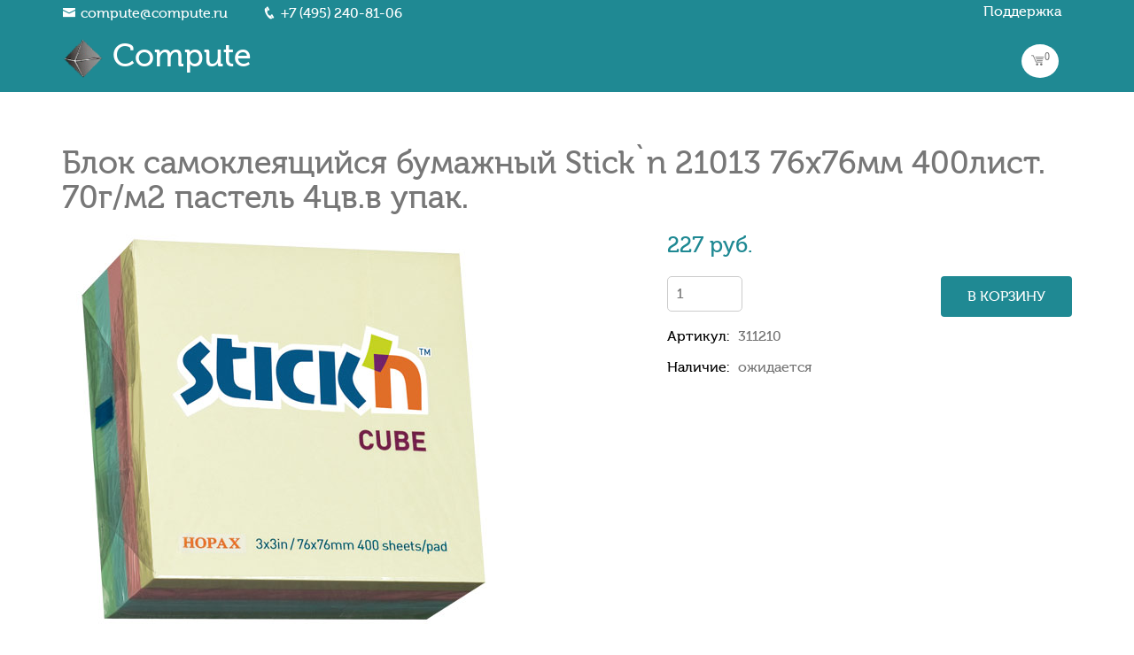

--- FILE ---
content_type: text/html; charset=UTF-8
request_url: https://compute.ru/index.php?r=item%2Findex&id=311210
body_size: 3867
content:

<!DOCTYPE html>
<html lang="ru-RU">
<head>
    <meta charset="UTF-8">
    <meta http-equiv="X-UA-Compatible" content="IE=edge">
    <meta name="viewport" content="width=device-width, initial-scale=1">
    <meta name="csrf-param" content="_csrf">
<meta name="csrf-token" content="-ERtQ4Dw3jSDS0BdMLMG4RfBCrCU1j4KQ7ryuMxkqB2pBkAcysO1WdEFIy1K4VGtdbFNia2Td1B78cbsiCjjRQ==">
    <title>Compute &gt; Блок самоклеящийся бумажный Stick`n 21013 76x76мм 400лист. 70г/м2 пастель 4цв.в упак.</title>

    <link href="css/bootstrap.min.css" rel="stylesheet">
    <!-- Bootstrap CSS-->
    <link href="css/icofont.css" rel="stylesheet">
    <!-- Icofont CSS-->
    <link href="css/owl.carousel.css" rel="stylesheet">
    <!-- Animate CSS-->
    <link href="css/animate.css" rel="stylesheet">
    <!-- Slick Nav CSS-->
    <link href="css/slicknav.min.css" rel="stylesheet">
    <!-- Main  CSS-->
    <link href="style2.css" rel="stylesheet">

    <!--[if lt IE 9]>
    <script src="js/html5shiv.min.js"></script>
    <script src="js/respond.min.js"></script>
    <![endif]-->

    <style>
        .social_top li {
            background-color: inherit!important;
        }
        .social_top li::before, .social_top li::after {
            background-color: inherit!important;
            border-top: 0!important;
            border-bottom: 0!important;
        }
    </style>

    <![CDATA[YII-BLOCK-HEAD]]></head>
<body>
<![CDATA[YII-BLOCK-BODY-BEGIN]]>
<!-- Preloader start -->
<div class="cross-site-preloader-wrap">
    <div class="spinner-2"></div>
</div>
<!-- Preloader end -->
<div class="hero-area" id="home">
    <header class="header-area">
        <div class="header-top">
            <div class="container">
                <div class="row">
                    <div class="col-sm-8">
                        <ul class="top_info">
                            <li><a href="mailto:compute@compute.ru"><i class="icofont icofont-envelope"></i>compute@compute.ru</a>
                            </li>
                            <li><a href="tel:+74952408106"><i class="icofont icofont-phone"></i>+7 (495) 240-81-06</a>
                            </li>
                        </ul>
                    </div>
                    <div class="col-sm-4">
                                                <ul class="social_top">
                            <li>
                                <a href="http://support.compute.ru" target="_blank">Поддержка</a>
                            </li>
<!--                            <li>&nbsp;</li>
                            <li>
                                <a href="http://b2b.compute.ru" target="_blank">B2B</a>
                            </li>-->
                        </ul>
                    </div>
                </div>
            </div>
        </div>
        <!-- End Of Header Top  Area-->
        <!-- Mainmenu start -->
        <div class="mainmenu-area">
            <div class="container">
                <div class="row">
                    <div class="col-sm-1 col-xs-6">
                        <div class="logo">
                            <a href="/">
                                <h1><img src="images/logo.png" width="47" height="46">&nbsp;Compute</h1>
                            </a>
                        </div>
                    </div>
                    <div class="col-sm-11">
                        <div class="responsive-menu-wrap"></div>
                        <div class="mainmenu">
                            <ul id="navigation">
                                <!--<li class="current_page_item"><a href="/index.php?r=site%2Findex">Главная</a></li>-->
                                <!--<li><a href="/index.php?r=site%2Fabout">О нас</a></li>-->
<!--                                <li><a href="/compute.zip">Скачать прайс-лист</a></li>-->
                                <!--<li><a href="contact.html">Контакты</a></li>-->
                                <!--<li class="cart-icon"><a href="/index.php?r=basket%2Findex">
                                        <i class="icofont icofont-cart-alt"><sup>0</sup></i></a>
                                </li>-->
                            </ul>
                        </div>
                        <div class="cart-icon"><a href="/index.php?r=basket%2Findex">
                                <i class="icofont icofont-cart-alt"><sup>0</sup></i></a>
                        </div>
                    </div>
                </div>
            </div>
        </div>
    </header>
    <!-- Mainmenu end -->
</div><!-- Hero Area End-->
<!--
<div class="page-banner">
    <div class="container">
        <div class="row">
            <div class="col-sm-6">
                <div class="page-title">
                    <h2>О нас</h2>
                </div>
            </div>
            <div class="col-sm-6">
                <div class="page-bar text-right">
                    <p><a href="index.html">Главная /</a>О нас</p>
                </div>
            </div>
        </div>
    </div>
</div> <!--Page Banner End-->

<div class="blog-page-area">
    <div class="container">
        <div class="row ">
            <div class="col-md-12">
                <div class="bolg-area">
                    <div class="row">
                        <div class="project-page spT60">
    <div class="single-shop">
        <div class="container">
            <!--            <div class="add-cart">
                            <p><i class="icofont icofont-check-circled"></i>“Degital wall watch” has been added to your cart.<a href="cart.html">View Cart</a></p>
                        </div>
            -->
            <div>
                <h1>Блок самоклеящийся бумажный Stick`n 21013 76x76мм 400лист. 70г/м2 пастель 4цв.в упак.</h1>
            </div>
            <div class="row">
                <div class="col-md-7">
                    <div class="single-shop-images">
                        <img src="https://images.merlion.ru/822/822594/822594_v01_b.jpg" alt="">                    </div>
                </div>
                <div class="col-md-5">
                    <div class="shop-content">
                                                                        <h3>
                            <span>227 руб.</span>
                        </h3>
                        <input type="number" value="1">
                        <a class="add-cart-btn"
                           data-art="311210" data-price="227">В корзину
                        </a>
                        <ul class="shop-product">
                            <li>Артикул:<span>311210</li>
                            <li>Наличие:<span>ожидается</span></li>
                                                                                                            </ul>

                    </div>
                </div>
                <div class="col-md-12">
                    <div class="tab-content">
                        <h3>Характеристики</h3>
                        <table class="description">
                                                                <tr>
                                        <td>EAN код</td>
                                        <td>4712759210130</td>
                                    </tr>
                                                                    <tr>
                                        <td>PartNumber / Артикул Производителя</td>
                                        <td>21013</td>
                                    </tr>
                                                                    <tr>
                                        <td>Тип</td>
                                        <td>Блок самоклеящийся</td>
                                    </tr>
                                                                    <tr>
                                        <td>Материал</td>
                                        <td>бумага</td>
                                    </tr>
                                                                    <tr>
                                        <td>Размер блока (мм)</td>
                                        <td>76x76</td>
                                    </tr>
                                                                    <tr>
                                        <td>Листов в блоке</td>
                                        <td>400</td>
                                    </tr>
                                                                    <tr>
                                        <td>Плотность бумаги</td>
                                        <td>70 г/м2</td>
                                    </tr>
                                                                    <tr>
                                        <td>Оттенок</td>
                                        <td>пастель</td>
                                    </tr>
                                                                    <tr>
                                        <td>Цветов в упаковке</td>
                                        <td>4</td>
                                    </tr>
                                                        </table>
                        <img src="https://images.merlion.ru/822/822594/822594_v02_b.jpg" alt=""><br>                        <h3>Ссылки</h3>
                        <p>
                            <ul>
<li class=""><a href="https://google.ru/search?hl=ru&amp;q=Stick`n 21013 76x76 400. 70/2  4. .&amp;lr=&amp;num=50&amp;as_sitesearch=" target="_blank">Stick`n 21013 76x76 400. 70/2  4. . на . Google-поиск.</a></li>
</ul>                        </p>
                    </div>
                </div>
            </div>

        </div>
    </div>
    </div>
                    </div>
                </div>
            </div>
        </div>
    </div>
</div>
<!-- End Of Content-->

<footer class="footer-area spT60">
    <div class="container">
        <div class="scroll-top">
            <a href="#home"><i class="icofont icofont-long-arrow-up"></i></a>
        </div>
        <div class="row">
            <div class="col-md-3 col-sm-6">
                <div class="contact-footer">
                    <h3>Контакты</h3>
                    <p><i class="icofont icofont-phone"></i>Телефон : <a href="tel:+74952408106">+7 (495) 240-81-06</a>
                    </p>
                </div>
            </div>
            <div class="col-md-3 col-sm-6">
                <div class="contact-footer">
                    <h3 style="min-height: 24px;"> </h3>
                    <p><i class="icofont icofont-envelope"></i>Email : <a href="mailto:compute@compute.ru">compute@compute.ru</a>
                    <p><i class="icofont icofont-envelope"></i>Email : <a href="mailto:bvn@compute.ru">bvn@compute.ru</a>
                    </p>
                </div>
            </div>
            <div class="col-md-3 col-sm-6">
                <div class="contact-footer">
                    <h3 style="min-height: 24px;"> </h3>
                    <p><i class="icofont icofont-home"></i>Адрес : Россия, Москва, м.Орехово. ул.Шипиловcкaя д.17</p>
                </div>
            </div>
            <div class="col-md-3 col-sm-6"></div>
        </div>

        <div class="bottom-footer">
            <div class="row">
                <div class="col-sm-6 col-xs-12">
                    <p>&copy; Компьют 1997 - 2026&nbsp;&nbsp;&nbsp;&nbsp;&nbsp;
                        Последнее обновление: 18:54 1/10/2025 </p>
                </div>
                <div class="col-sm-6 col-xs-12">
                    <ul class="botton-social">
                                            </ul>
                </div>
            </div>
        </div>
    </div>
</footer>


<script src="js/jquery.min.js"></script>
<script src="js/bootstrap.min.js"></script>
<script src="js/jquery.isotope.min.js"></script>
<script src="js/owl.carousel.min.js"></script>
<script src="js/jquery.slicknav.min.js"></script>
<script src="js/jquery.counterup.min.js"></script>
<script src="js/jquery.waypoints.min.js"></script>
<script src="js/main.js"></script>
<script src="js/js.cookie.js"></script>
<script src="js/basket.js"></script>
<script src="js/search.js"></script>

    <!-- Yandex.Metrika counter -->
    <script type="text/javascript">
        (function (d, w, c) {
            (w[c] = w[c] || []).push(function () {
                try {
                    w.yaCounter36565265 = new Ya.Metrika({
                        id: 36565265,
                        clickmap: true,
                        trackLinks: true,
                        accurateTrackBounce: true,
                        webvisor: true,
                        trackHash: true
                    });
                } catch (e) {
                }
            });

            var n = d.getElementsByTagName("script")[0],
                s = d.createElement("script"),
                f = function () {
                    n.parentNode.insertBefore(s, n);
                };
            s.type = "text/javascript";
            s.async = true;
            s.src = "https://mc.yandex.ru/metrika/watch.js";

            if (w.opera == "[object Opera]") {
                d.addEventListener("DOMContentLoaded", f, false);
            } else {
                f();
            }
        })(document, window, "yandex_metrika_callbacks");
    </script>
    <noscript>
        <div><img src="https://mc.yandex.ru/watch/36565265" style="position:absolute; left:-9999px;" alt=""/></div>
    </noscript>
    <!-- /Yandex.Metrika counter -->
<script src="/assets/62f77098/jquery.js"></script>
<script src="/assets/982ab3f4/yii.js"></script></body>
</html>


--- FILE ---
content_type: application/javascript
request_url: https://compute.ru/js/search.js
body_size: 537
content:
$(function () {
    $(".serach-box input").bind("keyup", function (event) {
        if (event.which != 13 && event.keyCode != 13) {
            return;
        }
        searchItem();
    });

    $(".serach-box i").bind("click", function () {
        searchItem();
    });

    function searchItem() {
        var text = $(".serach-box input").val().trim();
        if (text.length < 3) { // todo выводить ошибку
            return;
        }
        window.location = "/index.php?r=group%2Fsearch&text=" + text;
    }
});

--- FILE ---
content_type: application/javascript
request_url: https://compute.ru/js/basket.js
body_size: 2100
content:
$(function () {
    loadBasket();

    $(".add-cart-btn").bind("click", function () {
        var art = parseInt($(this).data("art"));
        var count = parseInt($(this).prev().val());

        if (art === 0) {
            return;
        }
        changeBasket(art, count);
    });

    $(".basket-remove").bind("click", function () {
        changeBasket(parseInt($(this).data("art")), 0);
        window.location.reload(true);
    });

    $(".check-out-form form a").bind("click", function () {
        var basket = getBasket();
        if (Object.keys(basket).length === 0) {
            alert("Корзина пуста!"); // todo modal
            return false;
        }

        if ($("div.check-out-form form [name=name]").val().length < 5) {
            alert("Заполните поле 'Ваше имя'");
            return false;
        }
        if ($("div.check-out-form form [name=contact]").val().length < 5) {
            alert("Заполните поле 'Контакт для связи'");
            return false;
        }

        $(this).parent().submit();
        return false;
    })
});

function getBasket() {
    var basket = Cookies.get("basket");
    return basket === undefined ? {} : $.parseJSON(basket);
}

function loadBasket() {
    var basket = getBasket();

    // Кол-во позиций в корзине в заголовке страницы.
    $(".cart-icon sup").text(Object.keys(basket).length);

    // На странице товара заполняем количество, которое в корзину/корзине.
    var el = $(".add-cart-btn");
    var art = el.data("art");
    var inBasket = basket[art] === undefined ? 0 : parseInt(basket[art]);
    parseInt(el.prev().val(inBasket > 0 ? inBasket : 1));
}

function changeBasket(art, count) {
    var basket = getBasket();
    //var inBasket = basket[art] === undefined ? 0 : parseInt(basket[art]);
    if (count === 0) {
        delete basket[art];
    } else {
        basket[art] = count;
    }

    Cookies.set("basket", basket, {expires: 30});
    loadBasket();
}

--- FILE ---
content_type: application/javascript
request_url: https://compute.ru/js/main.js
body_size: 5967
content:
(function ($) {
    "use strict";
    jQuery(document).ready(function ($) {
        $(".embed-responsive iframe").addClass("embed-responsive-item");
        $(".carousel-inner .item:first-child").addClass("active");
        $('[data-toggle="tooltip"]').tooltip();
        //        homeslider
        var sliderwrapper = $('.slider-wrapper');
        sliderwrapper.owlCarousel({
            items: 1
            , nav: false
            , loop: true
            , dots: true
            , responsiveClass: true
            , autoplay: true
            , mouseDrag: false
        , });
        sliderwrapper.on('translate.owl.carousel', function () {
            $('.slide-content h1').removeClass('bounceIn animated').hide();
            $('.slide-content p').removeClass('slideInLeft animated').hide();
            $('.slide-content a').removeClass('slideInUp animated').hide();
            $('.slide-images').removeClass('slideInRight animated').hide();
        });
        sliderwrapper.on('translated.owl.carousel', function () {
            $('.slide-content h1').addClass('bounceIn animated').show();
            $('.slide-content p').addClass('slideInRight animated').show();
            $('.slide-content a').addClass('slideInUp animated').show();
            $('.slide-images').addClass('slideInRight animated').show();
        });
        //       staff-wrapper 
        $('.staff-wrapper').owlCarousel({
            items: 4
            , nav: false
            , loop: true
            , dots: true
            , autoplayHoverPause: true
            , autoplay: true
            , margin: 30
            , dot: true
            , responsiveClass: true
            , responsive: {
                0: {
                    items: 1
                    , dot: false
                    , dots: false
                , }
                , 480: {
                    items: 1
                    , dot: false
                    , dots: false
                , }
                , 768: {
                    items: 2
                    , margin: 30
                , }
                , 991: {
                    items: 4
                , }
            }
        });
        //        testimonial slider
        $('.testimonial-wrapper').owlCarousel({
            items: 2
            , nav: false
            , loop: true
            , dots: true
            , margin: 30
            , dot: true
            , responsiveClass: true
            , responsive: {
                0: {
                    items: 1
                    , dot: false
                    , dots: false
                , }
                , 480: {
                    items: 1
                    , dot: false
                    , dots: false
                , }
                , 768: {
                    items: 1
                    , margin: 40
                , }
                , 991: {
                    items: 2
                , }
            }
        });
        //        clientslider
        $('.client-wrapper').owlCarousel({
            items: 5
            , nav: false
            , loop: true
            , dots: false
            , margin: 100
            , dot: false
            , autoplay: true
            , responsiveClass: true
            , responsive: {
                0: {
                    items: 2
                    , margin: 10
                , }
                , 480: {
                    items: 2
                    , margin: 10
                , }
                , 768: {
                    items: 3
                    , margin: 20
                , }
                , 991: {
                    items: 5
                , }
            }
        });
        //        slicknav
        $("ul#navigation").slicknav({
            prependTo: ".responsive-menu-wrap"
            , label: ''
        , });
        // jQuery counter
        if ($.fn.counterUp) {
            $('.counter').counterUp({
                delay: 20
                , time: 3000
            , });
        }
        if ($.fn.niceSelect) {
            $('select').niceSelect();
        }
        // Plus Isotope    
        if ($.fn.isotope) {
            $('.project ul li').on('click', function () {
                $(".project ul li").removeClass("active");
                $(this).addClass("active");
                var selector = $(this).attr('data-filter');
                $(".project-wrapper").isotope({
                    filter: selector
                    , animationOptions: {
                        duration: 750
                        , easing: 'linear'
                        , queue: false
                    , }
                });
                return false;
            });
            $('.project ul li').on('click', function () {
                $(".project ul li").removeClass("active");
                $(this).addClass("active");
                var selector = $(this).attr('data-filter');
                $(".shop-wrapper").isotope({
                    filter: selector
                    , animationOptions: {
                        duration: 750
                        , easing: 'linear'
                        , queue: false
                    , }
                });
                return false;
            });
        }
    });
    //    scroll top
    $('.scroll-top a').on('click', function () {
        if (location.pathname.replace(/^\//, '') == this.pathname.replace(/^\//, '') && location.hostname == this.hostname) {
            var target = $(this.hash);
            target = target.length ? target : $('[name=' + this.hash.slice(1) + ']');
            if (target.length) {
                $('html, body').animate({
                    scrollTop: target.offset().top
                }, 1000);
                return false;
            }
        }
    });
    jQuery(window).on('load', function () {
        jQuery(".cross-slide-preloader-wrap, .cross-site-preloader-wrap").fadeOut(500);
    });
}(jQuery));